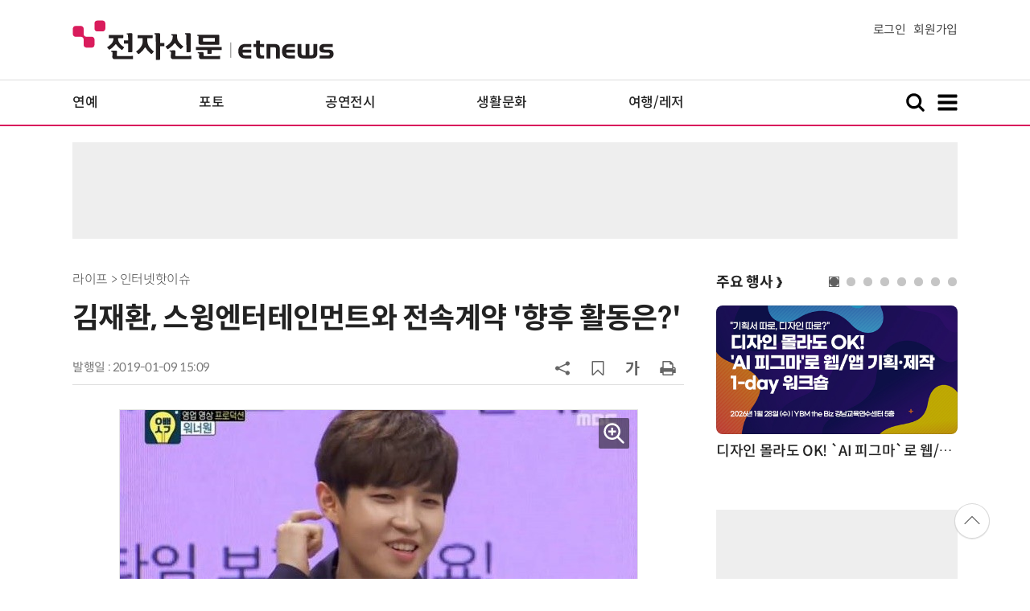

--- FILE ---
content_type: text/html; charset=UTF-8
request_url: https://www.etnews.com/20190109000351?SNS=00002
body_size: 49268
content:
<!DOCTYPE html>
<html lang="ko">
<head>
	<meta http-equiv="Content-Type" content="text/html; charset=UTF-8" />
	<meta name="viewport" content="width=device-width">
    <title>김재환, 스윙엔터테인먼트와 전속계약 '향후 활동은?'  - 전자신문</title>
	<link rel="canonical" href="https://www.etnews.com/20190109000351" />
	<link rel="alternate" media="only screen and (max-width: 640px)"  href="https://m.etnews.com/20190109000351">
	<meta http-equiv="Expires" content="-1">
    <meta http-equiv="Pragma" content="no-cache">
    <meta http-equiv="Cache-Control" content="no-cache">
    <meta http-equiv="X-UA-Compatible" content="IE=edge">
	<!--[if IE]><meta http-equiv='X-UA-Compatible' content='IE=edge,chrome=1'><![endif]-->
    <meta name="robots" content="all">
    <meta name="author" content="www.etnews.com">
    <meta name="copyright" content="Copyright &copy; Electronic Times Internet. All Right Reserved.">
    <meta name="keywords" content="전자신문,전자신문인터넷,Etnews,Etnews.com,뉴스,News,속보,방송,연예,통신,SW,바이오,소재,부품,과학,전자,자동차,경제,금융,산업,정책,글로벌,리포트,동영상,">
    <meta property="fb:app_id" content="1425291491111655">
	<meta name="format-detection" content="telephone=no">
	    <meta property="og:type" content="article" />
    <meta property="og:site_name" content="미래를 보는 창 - 전자신문">
    <meta property="og:url" content="https://www.etnews.com/20190109000351?SNS=00002">
    <meta property="og:image" content="https://img.etnews.com/news/article/2019/01/09/cms_temp_article_09150131627219.jpg" />
	<meta property="og:image:width" content="643">
    <meta property="og:image:height" content="324">
    <meta property="og:title" content="김재환, 스윙엔터테인먼트와 전속계약 '향후 활동은?' ">
    <meta property="og:description" content="워너원 멤버 김재환이 스윙엔터테인먼트와 전속계약을 체결했다.

스윙엔터테인먼트는 9일 오후 김재환과 향후 활동을 함께하기로 했다고 밝혔다.

소속사 측은 &amp;ldquo;김재환의 음악적 발전과 앞으로의 솔로 활동을">
    <meta property="og:category" content="life">
    <meta property="dable:image" content="https://img.etnews.com/news/article/2019/01/09/article_09150945436448.jpg">
	<meta property="dable:item_id" content="20190109000351">
	<meta property="dable:author" content="전자신문인터넷 김수정 기자">
    <meta name="twitter:card" content="summary_large_image">
    <meta name="twitter:url" content="https://www.etnews.com/20190109000351?SNS=00001">
    <meta name="twitter:site" content="@imetnews">
    <meta name="twitter:image:src" content="https://img.etnews.com/news/article/2019/01/09/cms_temp_article_09150131627219.jpg">
    <meta name="twitter:title" content="김재환, 스윙엔터테인먼트와 전속계약 '향후 활동은?' ">
    <meta name="twitter:domain" content="etnews.com">
    <meta name="twitter:description" content="워너원 멤버 김재환이 스윙엔터테인먼트와 전속계약을 체결했다.

스윙엔터테인먼트는 9일 오후 김재환과 향후 활동을 함께하기로 했다고 밝혔다.

소속사 측은 &amp;ldquo;김재환의 음악적 발전과 앞으로의 솔로 활동을">
    <meta name="url" content="https://www.etnews.com/20190109000351">
    <meta name="title" content="김재환, 스윙엔터테인먼트와 전속계약 '향후 활동은?' ">
    <meta name="description" content="워너원 멤버 김재환이 스윙엔터테인먼트와 전속계약을 체결했다.

스윙엔터테인먼트는 9일 오후 김재환과 향후 활동을 함께하기로 했다고 밝혔다.

소속사 측은 &amp;ldquo;김재환의 음악적 발전과 앞으로의 솔로 활동을">
    <meta name="news_keywords" content="">
    <meta name="DC.date.issued" content="2019-01-09">
	<!-- aicon  추가-->
	<meta content="20190109000351" property="aicon:item_id">
    <meta property="aicon:image" content="https://img.etnews.com/news/article/2019/01/09/article_09150945436448.jpg">
	<!-- 아이템 작성자(기자명) (필수) -->
	<meta content="전자신문인터넷 김수정 기자" property="aicon:author">
	<!-- 아이템 카테고리 -->
	<meta content="라이프" property="article:section"> <!-- 메인 카테고리 (필수) -->
	<!-- 아이템 작성일(ISO 8601) (필수) -->
	<meta content="2019-01-09T15:09:47+09:00" property="article:published_time"> <!-- 예(한국시간 오후 1:20) -->
	<script>var ART_CODE = "20190109000351";</script>
	<!-- Google Tag Manager -->
	<script>(function(w,d,s,l,i){w[l]=w[l]||[];w[l].push({'gtm.start':
	new Date().getTime(),event:'gtm.js'});var f=d.getElementsByTagName(s)[0],
	j=d.createElement(s),dl=l!='dataLayer'?'&l='+l:'';j.async=true;j.src=
	'https://www.googletagmanager.com/gtm.js?id='+i+dl;f.parentNode.insertBefore(j,f);
	})(window,document,'script','dataLayer','GTM-NSJFZX8');</script>
	<!-- End Google Tag Manager -->
    <link rel="shortcut icon" href="https://img.etnews.com/2019/mobile_et/images/favicon.png" />
    <link rel="alternate" type="application/rss+xml" title="etnews.com [RSS]" href="http://rss.etnews.com/" />
	<link rel="stylesheet" type="text/css" href="https://img.etnews.com/2024/etnews/css/common.css?1769242837">
    <link rel="stylesheet" type="text/css" href="https://img.etnews.com/2024/etnews/css/view.css?1769242837"/>
    <link rel="stylesheet" type="text/css" href="https://img.etnews.com/2022/etnews/css/slick.css?1769242837"/>
	<script type="text/javascript"> var submenu_code = "";</script>
	<script type="text/javascript" src="https://img.etnews.com/2022/etnews/js/jquery-3.6.0.min.js"></script>
	<script type="text/javascript" src="https://www.etnews.com/static/js/common.js?1769242837" defer="" charset="utf-8"></script>
	<!--[if lt IE 9]>
	<script src="https://img.etnews.com/2016/etnews/js/html5shiv.js"></script>
	<![endif]-->
    <script type="text/javascript" src="https://img.etnews.com/2022/etnews/js/jquery.cookie.js"></script>
	<script type="text/javascript" src="/static/js/article.js?t=1769242837"></script>
	<script type="text/javascript" src="https://img.etnews.com/2022/etnews/js/slick.min.js"></script>
	<script type="text/javascript" src="https://compass.adop.cc/assets/js/adop/adopJ.js?v=14"></script>
	<script type="text/javascript">articleCount('20190109000351', '', '');</script>
	<script type="text/javascript">articleCount2('20190109000351', '', '', '3.142.84.122', 'Mozilla/5.0 (Macintosh; Intel Mac OS X 10_15_7) AppleWebKit/537.36 (KHTML, like Gecko) Chrome/131.0.0.0 Safari/537.36; ClaudeBot/1.0; +claudebot@anthropic.com)', '%2F20190109000351%3FSNS%3D00002');</script>
	<script type="text/javascript"> $(function(){ getRelated('20190109000351'); }); </script>
	<script type="text/javascript" src="//send.mci1.co.kr/delivery/js/31681456/23055687568" async></script>
	<script type="text/javascript">
		document.querySelector('meta[name=referrer]');
	</script>
	<!-- Dable 스크립트 시작 / 문의 media@dable.io -->
	<script>
	(function(d,a,b,l,e,_) { d[b]=d[b]||function(){(d[b].q=d[b].q||[]).push(arguments)};e=a.createElement(l); e.async=1;e.charset='utf-8';e.src='//static.dable.io/dist/plugin.min.js'; _=a.getElementsByTagName(l)[0];_.parentNode.insertBefore(e,_); })(window,document,'dable','script'); dable('setService', 'etnews.com'); dable('sendLogOnce'); 
	</script>
	<!-- Dable 스크립트 종료 / 문의 media@dable.io -->

	<script type="text/javascript">
	  window._taboola = window._taboola || [];
	  _taboola.push({article:'auto'});
	  !function (e, f, u, i) {
	    if (!document.getElementById(i)){
	      e.async = 1;
	      e.src = u;
	      e.id = i;
	      f.parentNode.insertBefore(e, f);
	    }
	  }(document.createElement('script'),
	  document.getElementsByTagName('script')[0],
	  '//cdn.taboola.com/libtrc/implanet-etnews/loader.js',
	  'tb_loader_script');
	  if(window.performance && typeof window.performance.mark == 'function')
	    {window.performance.mark('tbl_ic');}
	</script>
</head>
<body>
	<!-- Google Tag Manager (noscript) -->
	<noscript><iframe src="https://www.googletagmanager.com/ns.html?id=GTM-NSJFZX8" height="0" width="0" style="display:none;visibility:hidden"></iframe></noscript>
	<!-- End Google Tag Manager (noscript) -->
  <!-- 헤더 부분 : 시작 -->
	<header>
      <div class="nav_head">
        <div class="wrap">
          <h1 class="logo"><a href="https://www.etnews.com" title="전자신문"><img src="https://img.etnews.com/2024/etnews/images/logo_etnews.svg"></a></h1>
          <div class="nav_member">
            <a href="https://member.etnews.com/member/login.html?return_url=https://www.etnews.com">로그인</a><a href="https://member.etnews.com/member/join_index.html">회원가입</a>
          </div>
        </div>
      </div>
			
      <nav>
        <div class="wrap">
          <h1 class="logo_scroll"><a href="https://www.etnews.com" title="전자신문"><img src="https://img.etnews.com/2024/etnews/images/logo_et.svg"></a></h1>
		  <div class="nav_article_title" id="scroll_title"></div>
          <ul class="nav" id="scroll_nav">
            <li><a href="https://www.etnews.com/news/section.html?id1=09&id2=091">연예</a></li>
            <li><a href="https://www.etnews.com/news/section.html?id1=09&id2=996">포토</a></li>
            <li><a href="https://www.etnews.com/news/section.html?id1=09&id2=096">공연전시</a></li>
            <li><a href="https://www.etnews.com/news/section.html?id1=09&id2=992">생활문화</a></li>
            <li><a href="https://www.etnews.com/news/section.html?id1=09&id2=093">여행/레저</a></li>
          </ul>
          <div class="search_and_fullmenu">
            <div class="fullmenu_button">
              <a href="javascript:void(0)" class="search_show" id="search_show">
                <img class="search_btn search_show" src="https://img.etnews.com/2024/etnews/images/search.svg" alt="검색창 열기">
              </a>
              <a href="javascript:void(0)" class="search_hide" id="search_hide">
                <img class="close_btn2 search_hide" src="https://img.etnews.com/2024/etnews/images/remove.svg" alt="전체 메뉴 닫기">
              </a>
            </div>

            <div class="fullmenu_button">
              <a href="javascript:void(0)" class="menu_show" id="menu_show">
                <img class="fullmenu_btn menu_show" src="https://img.etnews.com/2024/etnews/images/reorder.svg" alt="전체 메뉴 열기">
              </a>
              <a href="javascript:void(0)" class="menu_hide" id="menu_hide">
                <img class="close_btn menu_hide" src="https://img.etnews.com/2024/etnews/images/remove.svg" alt="전체 메뉴 닫기">
              </a>
            </div>

          </div>
        </div>
      </nav>

      <!-- 검색박스 -->
      <section class="search_wrap">
        <div class="searchbox">
          <form action="https://search.etnews.com/etnews/search.html" method="get">
            <input type="search" required="" class="searchbox-input" name="kwd" id="search_kwd" placeholder="검색어를 입력하세요">
            <input type="submit" value="" class="searchbox-submit">
          </form>
        </div>
      </section>
      <!-- //검색박스 -->

      <!-- 전체메뉴박스 -->
      <section class="fullmenu_wrap">
        <nav class="fullmenu_nav">
          <div class="fullmenu">
			<ul>
				<li class="title"><a href="https://news.etnews.com" target="_blank">뉴스</a></li>
			    <li><a href="https://www.etnews.com/news/section.html">속보</a></li>
			    <li><a href="https://www.etnews.com/news/section.html?id1=04">SW</a></li>
			    <li><a href="https://www.etnews.com/news/section.html?id1=03">IT</a></li>
			    <li><a href="https://www.etnews.com/news/section.html?id1=02">경제</a></li>
			    <li><a href="https://www.etnews.com/news/section.html?id1=06">전자</a></li>
			    <li><a href="https://www.etnews.com/news/section.html?id1=17">모빌리티</a></li>
			    <li><a href="https://www.etnews.com/news/section.html?id1=60">플랫폼/유통</a></li>
			    <li><a href="https://www.etnews.com/news/section.html?id1=20">과학</a></li>
			</ul>
			<ul>
				<li class="title">&nbsp;</li>
			    <li><a href="https://www.etnews.com/news/section.html?id1=22">정치</a></li>
			    <li><a href="https://www.etnews.com/news/opinion.html">오피니언</a></li>
			    <li><a href="https://www.etnews.com/news/section.html?id1=12">국제</a></li>
			    <li><a href="https://www.etnews.com/news/section.html?id1=25">전국</a></li>
			    <li><a href="https://www.etnews.com/news/section.html?id1=15">스포츠</a></li>
			    <li><a href="https://www.etnews.com/news/series.html?id=1">특집</a></li>
			    <li><a href="https://www.etnews.com/news/series.html?id=3">연재</a></li>
			</ul>
			<ul>
				<li class="title">라이프</li>
				<li><a href="https://www.etnews.com/news/section.html?id1=09&id2=091">연예</a></li>
				<li><a href="https://www.etnews.com/news/section.html?id1=09&id2=996">포토</a></li>
				<li><a href="https://www.etnews.com/news/section.html?id1=09&id2=096">공연전시</a></li>
				<li><a href="https://www.etnews.com/news/section.html?id1=09&id2=992">생활문화</a></li>
				<li><a href="https://www.etnews.com/news/section.html?id1=09&id2=093">여행/레저</a></li>
			</ul>
			<ul>
				<li class="title">비주얼IT</li>
				<li><a href="https://www.etnews.com/news/issue_analysis.html">이슈플러스</a></li>
				<li><a href="https://www.etnews.com/news/aistudio.html">AI 스튜디오</a></li>
				<li><a href="https://www.etnews.com/news/etstudio.html">Hot 영상</a></li>
				<li><a href="https://www.etnews.com/news/photonews.html">뷰포인트</a></li>
				<li><a href="https://www.etnews.com/stats/list_stats.html">인포그래픽</a></li>
			</ul>
			<ul>
				<li class="title">부가서비스</li>
				<li><a href="https://conference.etnews.com/" target="_blank">Conference</a></li>
				<li><a href="https://www.allshowtv.com/" target="_blank">allshowTV</a></li>
				<li><a href="https://www.etnews.com/ict" target="_blank">시사용어</a></li>
				<li><a href="https://pdf.etnews.com/" target="_blank">PDF서비스</a></li>
			</ul>
			<ul class="scrap_menu_ul">
				<li class="title">서비스안내</li>
				<li><a href="https://info.etnews.com/sub_2_1.html" target="_blank" title="새창으로">신문구독신청</a></li>
				<li><a href="https://info.etnews.com/sub_2_2.html">콘텐츠구매</a></li>
				<li><a href="http://leadersedition.etnews.com/intro/info.aspx" target="_blank" title="새창으로">초판서비스</a></li>
				<li class="title">회원서비스</li>
				<li><a href="https://www.etnews.com/pages/bookmark.html" title="내 스크랩으로 이동">내 스크랩</a></li>
			</ul>
			<ul>
				<li class="title">이용안내</li>
			    <li><a href="https://info.etnews.com/sub_3_1_1.html" target="_blank">지면광고안내</a></li>
			    <li><a href="https://info.etnews.com/sub_3_2.html" target="_blank">행사문의</a></li>
			    <li><a href="https://info.etnews.com/sub_3_3.html" target="_blank">통합마케팅 상품 안내</a></li>
			    <li><a href="https://info.etnews.com/sub_3_4.html" target="_blank">이용약관</a></li>
			    <li><a href="https://info.etnews.com/sub_3_5.html" target="_blank">개인정보취급방침</a></li>
			    <li><a href="https://info.etnews.com/sub_3_6.html" target="_blank">고충처리</a></li>
			</ul>
			<ul>
				<li class="title">회사소개</li>
			    <li><a href="https://info.etnews.com/sub_1_1_1.html" target="_blank">전자신문</a></li>
			    <li><a href="https://info.etnews.com/sub_1_2.html" target="_blank">전자신문인터넷</a></li>
			    <li><a href="https://info.etnews.com/sub_1_3_2.html" target="_blank">연혁</a></li>
			    <li><a href="https://info.etnews.com/sub_1_4.html" target="_blank">CI소개</a></li>
			    <li><a href="https://info.etnews.com/sub_1_5.html" target="_blank">회사위치</a></li>
			</ul>          </div>
        </nav>
      </section>
       <!-- //전체메뉴박스 -->
	  <div class="progress-container">
		<div class="progress-bar" id="pageBar"></div>
	  </div>
    </header>
  <!-- 헤더 부분 : 끝 -->
  <!-- 여기부터 콘텐츠 부분 1213-->
		<!-- /83673359,22456976686/etnews_top_i_970_90 -->
	<div class="ad_article_top_full">
		<!-- /83673359,195055904/etnews_top_i_970_90 -->
		<script async src="https://securepubads.g.doubleclick.net/tag/js/gpt.js"></script>
		<script>
		  var googletag = googletag || {};
		  googletag.cmd = googletag.cmd || [];
		</script>
		<div id="etnews_top_i_970_90">
		  <script>
			googletag.cmd.push(function () {
			  googletag.defineSlot('/83673359,195055904/etnews_top_i_970_90', [970, 90], 'etnews_top_i_970_90').addService(googletag.pubads().set("page_url", "etnews.com"));
			  googletag.enableServices();
			  googletag.display('etnews_top_i_970_90');
			});
		  </script>
		</div>
	</div>
  <main>
    <div class="wrap flex">

      <!-- col_left -->
      <div class="col_left">
        <article itemtype="http://schema.org/Article">
          <div class="article_header" >
            <div class="breadcrumb">
              라이프              > 인터넷핫이슈			</div>
            <h2 id="article_title_h2" itemtype="headline">김재환, 스윙엔터테인먼트와 전속계약 '향후 활동은?'</h2>
            <div class="timewrap">
              <div class="time">
                <time>발행일 : 2019-01-09 15:09</time>
              </div>
              <!-- acc_nav -->
              <div class="acc_nav">
                <div class="acc_nav_btn btn_sns">
                  <img src="https://img.etnews.com/2024/etnews/images/share.svg">
                </div>

                <!-- dropdown::SNS -->
                <div class="dropdown" id="bt_share_sns">
                  <strong>공유하기</strong>
				  <button class="dropdown_close"><img src="https://img.etnews.com/2024/etnews/images/remove_thin.svg"></button>
				  <a href="javascript:void(0);" onclick="window.open('https://www.facebook.com/sharer.php?u=https%3A%2F%2Fwww.etnews.com%2F20190109000351%3FSNS%3D00002','fbwin','width=1000,height=500'); return false;" title="페이스북 공유하기">
                    <span><img src="https://img.etnews.com/2024/etnews/images/sns_facebook.svg"></span>
                    <p>페이스북</p>
                  </a>
                  <a href="https://www.etnews.com/tools/redirect_sns.html?p=twitter&pos=2&url=https%3A%2F%2Fwww.etnews.com%2F20190109000351%3FSNS%3D00001&text=%EA%B9%80%EC%9E%AC%ED%99%98%2C+%EC%8A%A4%EC%9C%99%EC%97%94%ED%84%B0%ED%85%8C%EC%9D%B8%EB%A8%BC%ED%8A%B8%EC%99%80+%EC%A0%84%EC%86%8D%EA%B3%84%EC%95%BD+%27%ED%96%A5%ED%9B%84+%ED%99%9C%EB%8F%99%EC%9D%80%3F%27+"  title="X 공유하기" class="share_twitter" target="_blank">
                    <span><img src="https://img.etnews.com/2024/etnews/images/sns_x.svg"></span>
                    <p>X(트위터)</p>
                  </a>
                  <a href="javascript:void(0);" onclick="login_chk('https://www.etnews.com/20190109000351')" title="메일 보내기">
                    <span><img src="https://img.etnews.com/2024/etnews/images/sns_email.svg"></span>
                    <p>메일</p>
                  </a>
                  <a href="javascript:void(0);" title="URL 복사하기" id="btn_url_copy">
                    <span><img src="https://img.etnews.com/2024/etnews/images/sns_url.svg"></span>
                    <p>URL 복사</p>
                  </a>
				  <input type="hidden" name="copy_article_url" id="cp_url" value="https://www.etnews.com/20190109000351">
                </div>
                 <!-- //dropdown::SNS -->

                <div class="acc_nav_btn"><button class="btn_bookmark" data-id="20190109000351" title="스크랩"><img src="https://img.etnews.com/2024/etnews/images/bookmark.svg"></button></div>
                <div class="acc_nav_btn btn_ga">
                  <img src="https://img.etnews.com/2024/etnews/images/ga.svg">
                </div>
                 <!-- dropdown::글자크기 -->
                <div class="dropdown" id="bt_font_size">
                  <strong>글자크기 설정</strong>
				  <button class="dropdown_close"><img src="https://img.etnews.com/2024/etnews/images/remove_thin.svg"></button>
                  <a href="javascript:void(0);" onclick="changeFontSize('dec'); return false;" title="글자 작게" class="fs_small">
                    <span>가</span>
                    <p>작게</p>
                  </a>
				  <a href="javascript:void(0);" onclick="changeFontSize('default'); return false;" title="글자 보통" class="fs_default">
				    <span>가</span>
				    <p>보통</p>
				  </a>
                  <a href="javascript:void(0);" onclick="changeFontSize('inc'); return false;" title="글자 크게" class="fs_big">
                    <span>가</span>
                    <p>크게</p>
                  </a>
                </div>
                <!-- //dropdown::글자크기 -->

                <div class="acc_nav_btn"><a href="javascript:void(0);" onclick="print()" title="인쇄하기" class="news_print"><img src="https://img.etnews.com/2024/etnews/images/print.svg"></a></div>
              </div>
              <!-- //acc_nav -->
            </div>
          </div>

          <div class="article_body " itemprop="articleBody" id="articleBody">
<figure class="article_image"><a href="/tools/image_popup.html?v=[base64]" border="0" target="_blank" alt="새창 이미지확대보기"><img  src="https://img.etnews.com/news/article/2019/01/09/cms_temp_article_09150131627219.jpg" alt="(사진=MBC 캡처) " style="cursor:pointer;" itemprop="image" /></a><figcaption class="caption">(사진=MBC 캡처) </figcaption></figure>
<p>워너원 멤버 김재환이 스윙엔터테인먼트와 전속계약을 체결했다.<br />
&nbsp;<br />
스윙엔터테인먼트는 9일 오후 김재환과 향후 활동을 함께하기로 했다고 밝혔다.<br />
<div class="ad_300x250">
	<!-- /83673359,195055904/etnews_3rdleftbottom_i_300_250 -->
	<script async src="https://securepubads.g.doubleclick.net/tag/js/gpt.js"></script>
	<script>
	  var googletag = googletag || {};
	  googletag.cmd = googletag.cmd || [];
	</script>
	<div id="etnews_3rdleftbottom_i_300_250">
	  <script>
		googletag.cmd.push(function () {
		  googletag.defineSlot('/83673359,195055904/etnews_3rdleftbottom_i_300_250', [300, 250], 'etnews_3rdleftbottom_i_300_250').addService(googletag.pubads().set("page_url", "etnews.com"));
		  googletag.enableServices();
		  googletag.display('etnews_3rdleftbottom_i_300_250');
		});
	  </script>
	</div>
</div>
<div class="ad_300x250">
	<!-- /83673359,195055904/etnews_3rdrightbottom_i_300_250 -->
	<script async src="https://securepubads.g.doubleclick.net/tag/js/gpt.js"></script>
	<script>
	  var googletag = googletag || {};
	  googletag.cmd = googletag.cmd || [];
	</script>
	<div id="etnews_3rdrightbottom_i_300_250">
	  <script>
		googletag.cmd.push(function () {
		  googletag.defineSlot('/83673359,195055904/etnews_3rdrightbottom_i_300_250', [300, 250], 'etnews_3rdrightbottom_i_300_250').addService(googletag.pubads().set("page_url", "etnews.com"));
		  googletag.enableServices();
		  googletag.display('etnews_3rdrightbottom_i_300_250');
		});
	  </script>
	</div>
</div><br />
&nbsp;<br />
소속사 측은 &ldquo;음악적 발전과 앞으로의 솔로 활동을 위한 전폭적인 지원을 아끼지 않을 것&rdquo;이라며 &ldquo;워너원의 메인보컬로 멋진 활약을 보여준 앞으로의 활동에 대해 회사의 전 인프라를 통해 전폭 지원하겠다&rdquo;고 전했다.<br />
&nbsp;<br />
이어 &ldquo;더욱 발전된 모습으로 돌아올 김재환에 앞으로도 변함없는 응원과 지지 부탁드린다&rdquo;고 말했다.<br />
&nbsp;<br />
개인 연습생으로 엠넷 &lsquo;프로듀스 101 시즌2&rsquo;에 출연한 김재환은 워너원 멤버로 발탁된 후 CJ E&amp;M과 전속계약을 맺은 바 있다.<br />
&nbsp;<br />
<span id='newsroom_etview_promotion' class='ad_newsroom1234'></span>한편 워너원은 지난해 12월 31일 공식활동을 종료하고 각 소속사로 복귀했다.<br />
<br />
&nbsp;전자신문인터넷 김수정 기자 (kimsj@etnews.com)
</p>

		  </div>
            <div class="related_wrap">
              <h3>관련 기사</h3>
              <ul class="related">
                <li><a href="/20190109000334">조재범 성폭행 의혹 ‘경찰 수사는?’</a></li>
                <li><a href="/20190109000264">심석희 성폭행, 상상도 못했던 고통...문체부 '전면 점검 예고' </a></li>
                <li><a href="/20190109000221">안희정, 항소심 마지막 공판 출석...심경 질문 쏟아져 </a></li>
                <li><a href="/20190109000186">강용석 소송서류 위조 '혐의 도저히 인정할 수 없어'</a></li>

              </ul>
            </div>

			<!--- 연관기사  -->
			<div id="layerRelated"></div>
			<!--- //연관기사 -->
        </article>

		<div id="AnyMindavs" style="padding-bottom:40px;"></div>
		<div class="ad_300x250">
			<!-- /83673359,195055904/etnews_bylineleft1st_i_300_250 -->
			<script async src="https://securepubads.g.doubleclick.net/tag/js/gpt.js"></script>
			<script>
			  var googletag = googletag || {};
			  googletag.cmd = googletag.cmd || [];
			</script>
			<div id="etnews_bylineleft1st_i_300_250">
			  <script>
				googletag.cmd.push(function () {
				  googletag.defineSlot('/83673359,195055904/etnews_bylineleft1st_i_300_250', [300, 250], 'etnews_bylineleft1st_i_300_250').addService(googletag.pubads().set("page_url", "etnews.com"));
				  googletag.enableServices();
				  googletag.display('etnews_bylineleft1st_i_300_250');
				});
			  </script>
			</div>
		</div>
		<div class="ad_300x250">
			<!-- /83673359,195055904/etnews_bylineright1st_i_300_250 -->
			<script async src="https://securepubads.g.doubleclick.net/tag/js/gpt.js"></script>
			<script>
			  var googletag = googletag || {};
			  googletag.cmd = googletag.cmd || [];
			</script>
			<div id="etnews_bylineright1st_i_300_250">
			  <script>
				googletag.cmd.push(function () {
				  googletag.defineSlot('/83673359,195055904/etnews_bylineright1st_i_300_250', [300, 250], 'etnews_bylineright1st_i_300_250').addService(googletag.pubads().set("page_url", "etnews.com"));
				  googletag.enableServices();
				  googletag.display('etnews_bylineright1st_i_300_250');
				});
			  </script>
			</div>
		</div>
		<!-- 컨퍼런스 광고 2줄-->
		<div class="ad_text">
			<ul >
				<li><script type="text/javascript" src="https://yellow.contentsfeed.com/RealMedia/ads/adstream_jx.ads/etnews.com/detail@x60" ></script></li>
				<li><script type="text/javascript" src="https://yellow.contentsfeed.com/RealMedia/ads/adstream_jx.ads/etnews.com/detail@x61" ></script></li>
			</ul>
		</div>
		<!-- 컨퍼런스 광고 2줄-->
	<div class="clearfix" id="banner_hns">
		<div class="ad_300x250">
			<!-- /83673359,195055904/etnews_bylineleft3rd_i_300_250 -->
			<script async src="https://securepubads.g.doubleclick.net/tag/js/gpt.js"></script>
			<script>
			  var googletag = googletag || {};
			  googletag.cmd = googletag.cmd || [];
			</script>
			<div id="etnews_bylineleft3rd_i_300_250">
			  <script>
				googletag.cmd.push(function () {
				  googletag.defineSlot('/83673359,195055904/etnews_bylineleft3rd_i_300_250', [300, 250], 'etnews_bylineleft3rd_i_300_250').addService(googletag.pubads().set("page_url", "etnews.com"));
				  googletag.enableServices();
				  googletag.display('etnews_bylineleft3rd_i_300_250');
				});
			  </script>
			</div>
		</div>
		<div class="ad_300x250">
			<!-- /83673359,195055904/etnews_bylineright3rd_i_300_250 -->
			<script async src="https://securepubads.g.doubleclick.net/tag/js/gpt.js"></script>
			<script>
			  var googletag = googletag || {};
			  googletag.cmd = googletag.cmd || [];
			</script>
			<div id="etnews_bylineright3rd_i_300_250">
			  <script>
				googletag.cmd.push(function () {
				  googletag.defineSlot('/83673359,195055904/etnews_bylineright3rd_i_300_250', [300, 250], 'etnews_bylineright3rd_i_300_250').addService(googletag.pubads().set("page_url", "etnews.com"));
				  googletag.enableServices();
				  googletag.display('etnews_bylineright3rd_i_300_250');
				});
			  </script>
			</div>
		</div>
	</div>

	<div id="taboola-below-article-hero"></div>
	<script type="text/javascript">
	  window._taboola = window._taboola || [];
	  _taboola.push({
	    mode: 'alternating-thumbnails-hero',
	    container: 'taboola-below-article-hero',
	    placement: 'Below Article Hero',
	    target_type: 'mix'
	  });
	</script>

	<div class="clearfix" id="banner_hns">
		<div class="ad_300x250">
			<!-- /83673359,195055904/etnews_bylineleftbottom_i_300_250 -->
			<script async src="https://securepubads.g.doubleclick.net/tag/js/gpt.js"></script>
			<script>
			  var googletag = googletag || {};
			  googletag.cmd = googletag.cmd || [];
			</script>
			<div id="etnews_bylineleftbottom_i_300_250">
			  <script>
				googletag.cmd.push(function () {
				  googletag.defineSlot('/83673359,195055904/etnews_bylineleftbottom_i_300_250', [300, 250], 'etnews_bylineleftbottom_i_300_250').addService(googletag.pubads().set("page_url", "etnews.com"));
				  googletag.enableServices();
				  googletag.display('etnews_bylineleftbottom_i_300_250');
				});
			  </script>
			</div>
		</div>
		<div class="ad_300x250">
			<!-- /83673359,195055904/etnews_bylinerightbottom_i_300_250 -->
			<script async src="https://securepubads.g.doubleclick.net/tag/js/gpt.js"></script>
			<script>
			  var googletag = googletag || {};
			  googletag.cmd = googletag.cmd || [];
			</script>
			<div id="etnews_bylinerightbottom_i_300_250">
			  <script>
				googletag.cmd.push(function () {
				  googletag.defineSlot('/83673359,195055904/etnews_bylinerightbottom_i_300_250', [300, 250], 'etnews_bylinerightbottom_i_300_250').addService(googletag.pubads().set("page_url", "etnews.com"));
				  googletag.enableServices();
				  googletag.display('etnews_bylinerightbottom_i_300_250');
				});
			  </script>
			</div>
		</div>
	</div>

	  <!-- 전자신문 댓글시스템 가져오기-->

	  </div>
      <!-- //col_left -->
      <!-- //aside_wrap -->
      <div class="aside_wrap">
			<!-- 주요행사 -->
            <aside class="event">
              <h3><a href="https://conference.etnews.com" target="_blank">주요 행사 <span class="more_gt">&#10095;</span></a></h3>
              <!-- slider -->
              <div class="slider">
                <ul class="single-item" id="event">
                  <li class="active">
                    <a href="https://conference.etnews.com/conf_info.html?uid=465" target="_blank">
                      <figure>
                        <img src="https://img.etnews.com/photo_main/conference/2026/01/02/cms_conference_list_02175845274104.jpg" alt="주요행사 이미지">
                      </figure>
                      <div class="text">
                        <strong>디자인 몰라도 OK! `AI 피그마`로 웹/앱 기획·제작 1-day 워크숍</strong>
                      </div>
                    </a>
                  </li>
                  <li class="active">
                    <a href="https://conference.etnews.com/conf_info.html?uid=462" target="_blank">
                      <figure>
                        <img src="https://img.etnews.com/photo_main/conference/2026/01/02/cms_conference_list_02175824054847.jpg" alt="주요행사 이미지">
                      </figure>
                      <div class="text">
                        <strong>바이브 코딩으로 익히는 파이썬 업무 자동화 with Cursor</strong>
                      </div>
                    </a>
                  </li>
                  <li class="active">
                    <a href="https://conference.etnews.com/conf_info.html?uid=464" target="_blank">
                      <figure>
                        <img src="https://img.etnews.com/photo_main/conference/2025/12/23/cms_conference_list_23171654263281.jpg" alt="주요행사 이미지">
                      </figure>
                      <div class="text">
                        <strong>`n8n`, 나의 첫 번째 AI 자동화 파트너 - 칼퇴 가능한 노코드 업무 자동화 실전 워크숍</strong>
                      </div>
                    </a>
                  </li>
                  <li class="active">
                    <a href="https://conference.etnews.com/conf_info.html?uid=469" target="_blank">
                      <figure>
                        <img src="https://img.etnews.com/photo_main/conference/2026/01/19/cms_conference_list_19094805542095.jpg" alt="주요행사 이미지">
                      </figure>
                      <div class="text">
                        <strong>AI 커머스 아키텍처 컨퍼런스 2026</strong>
                      </div>
                    </a>
                  </li>
                  <li class="active">
                    <a href="https://www.sek.co.kr/2026/security" target="_blank">
                      <figure>
                        <img src="https://img.etnews.com/photo_main/conference/2026/01/19/cms_conference_list_19152849641056.png" alt="주요행사 이미지">
                      </figure>
                      <div class="text">
                        <strong>시큐리티 메가비전 2026(Security MEGAVISION 2026</strong>
                      </div>
                    </a>
                  </li>
                  <li class="active">
                    <a href="https://conference.etnews.com/conf_info.html?uid=466" target="_blank">
                      <figure>
                        <img src="https://img.etnews.com/photo_main/conference/2026/01/02/cms_conference_list_02172437348063.jpg" alt="주요행사 이미지">
                      </figure>
                      <div class="text">
                        <strong>노코드 Dify와 MCP로 구현하는 AI 에이전트 업무 자동화 1-day 워크숍</strong>
                      </div>
                    </a>
                  </li>
                  <li class="active">
                    <a href="https://conference.etnews.com/conf_info.html?uid=467" target="_blank">
                      <figure>
                        <img src="https://img.etnews.com/photo_main/conference/2026/01/07/cms_conference_list_07101818869195.jpg" alt="주요행사 이미지">
                      </figure>
                      <div class="text">
                        <strong>코딩 몰라도 OK! ‘바이브 코딩’으로 웹/앱 제작 워크숍(초급반/중급반) with Cursor + n8n</strong>
                      </div>
                    </a>
                  </li>
                  <li class="active">
                    <a href="https://www.ciosummit.co.kr/" target="_blank">
                      <figure>
                        <img src="https://img.etnews.com/photo_main/conference/2025/12/08/cms_conference_list_08100105362329.png" alt="주요행사 이미지">
                      </figure>
                      <div class="text">
                        <strong>CIO Summit 2026</strong>
                      </div>
                    </a>
                  </li>
                </ul>
                <script type="text/javascript">
                  $(document).ready(function(){ $('#event').slick({	arrows:false,dots: true, autoplay: true, infinite: true, autoplaySpeed:5000, cssEase: 'linear'});});
                </script>
              </div>
              <!-- //slider -->
              
            </aside>

            <!-- //주요행사 -->      <div class="ad_300x600">
		<!-- /83673359,195055904/etnews_righttop_i_300_600 -->
		<script async src="https://securepubads.g.doubleclick.net/tag/js/gpt.js"></script>
		<script>
		  var googletag = googletag || {};
		  googletag.cmd = googletag.cmd || [];
		</script>
		<div id="etnews_righttop_i_300_600">
		  <script>
			googletag.cmd.push(function () {
			  googletag.defineSlot('/83673359,195055904/etnews_righttop_i_300_600', [300, 600], 'etnews_righttop_i_300_600').addService(googletag.pubads().set("page_url", "etnews.com"));
			  googletag.enableServices();
			  googletag.display('etnews_righttop_i_300_600');
			});
		  </script>
		</div>
      </div>
        <!-- 많이본뉴스 -->
        <aside class="mostview">
          <h3>핫뉴스 in LIFE</h3>
          <ul class="text_thumb_list">
            <li>
              <div class="text">
                <strong><a href="/20260120000026">[오늘의 운세] 2026년 1월 20일 띠별 운세</a></strong>
              </div>
              <figure>
                <a href="/20260120000026">
                  <img src="https://img.etnews.com/news/article/2026/01/20/article_20092208554963.png" alt="기사 썸네일">
                </a>
              </figure>
            </li>
            <li>
              <div class="text">
                <strong><a href="/20260117000001">[오늘의 운세] 2026년 1월 17일 띠별 운세</a></strong>
              </div>
              <figure>
                <a href="/20260117000001">
                  <img src="https://img.etnews.com/news/article/2026/01/17/article_17090415755557.png" alt="기사 썸네일">
                </a>
              </figure>
            </li>
            <li>
              <div class="text">
                <strong><a href="/20260115000035">[오늘의 운세] 2026년 1월 15일 띠별 운세</a></strong>
              </div>
              <figure>
                <a href="/20260115000035">
                  <img src="https://img.etnews.com/news/article/2026/01/15/article_15091108323940.png" alt="기사 썸네일">
                </a>
              </figure>
            </li>
            <li>
              <div class="text">
                <strong><a href="/20260120000288">[ET포토] 지드래곤, '오늘은 생존을 위해 꽁꽁 감싸고'</a></strong>
              </div>
              <figure>
                <a href="/20260120000288">
                  <img src="https://img.etnews.com/news/article/2026/01/20/article_20141927862746.jpg" alt="기사 썸네일">
                </a>
              </figure>
            </li>
            <li>
              <div class="text">
                <strong><a href="/20260111000031">'개그콘서트', 10년만 복귀 개그맨?! '기대감 ↑'</a></strong>
              </div>
              <figure>
                <a href="/20260111000031">
                  <img src="https://img.etnews.com/news/article/2026/01/11/article_11095026514143.jpg" alt="기사 썸네일">
                </a>
              </figure>
            </li>
		  </ul>
        </aside>
        <!-- //많이본뉴스 -->

      <div class="ad_300x250">
		<!-- /83673359,195055904/etnews_rightmiddle_i_300_250 -->
		<script async src="https://securepubads.g.doubleclick.net/tag/js/gpt.js"></script>
		<script>
		  var googletag = googletag || {};
		  googletag.cmd = googletag.cmd || [];
		</script>
		<div id="etnews_rightmiddle_i_300_250">
		  <script>
			googletag.cmd.push(function () {
			  googletag.defineSlot('/83673359,195055904/etnews_rightmiddle_i_300_250', [300, 250], 'etnews_rightmiddle_i_300_250').addService(googletag.pubads().set("page_url", "etnews.com"));
			  googletag.enableServices();
			  googletag.display('etnews_rightmiddle_i_300_250');
			});
		  </script>
		</div>
      </div>

		<aside class="ad_300x600">
			<div id="taboola-right-rail-a"></div>
			<script type="text/javascript">
			  window._taboola = window._taboola || [];
			  _taboola.push({
			    mode: 'alternating-thumbnails-a',
			    container: 'taboola-right-rail-a',
			    placement: 'Right Rail A',
			    target_type: 'mix'
			  });
			</script>
		</aside>
		<aside class="ad_300x250">
			<!-- /83673359,195055904/etnews_rightmiddlebottom2_i_300_250 -->
			<script async src="https://securepubads.g.doubleclick.net/tag/js/gpt.js"></script>
			<script>
			  var googletag = googletag || {};
			  googletag.cmd = googletag.cmd || [];
			</script>
			<div id="etnews_rightmiddlebottom2_i_300_250">
			  <script>
				googletag.cmd.push(function () {
				  googletag.defineSlot('/83673359,195055904/etnews_rightmiddlebottom2_i_300_250', [300, 250], 'etnews_rightmiddlebottom2_i_300_250').addService(googletag.pubads().set("page_url", "etnews.com"));
				  googletag.enableServices();
				  googletag.display('etnews_rightmiddlebottom2_i_300_250');
				});
			  </script>
			</div>
		</aside>
		<aside class="ad_300x600">
			<div id="taboola-right-rail-b"></div>
			<script type="text/javascript">
			  window._taboola = window._taboola || [];
			  _taboola.push({
			    mode: 'alternating-thumbnails-b',
			    container: 'taboola-right-rail-b',
			    placement: 'Right Rail B',
			    target_type: 'mix'
			  });
			</script>
		</aside>
		<aside class="ad_300x600">
			<!-- /83673359,195055904/etnews_rightbottom_i_300_600 -->
			<script async src="https://securepubads.g.doubleclick.net/tag/js/gpt.js"></script>
			<script>
			  var googletag = googletag || {};
			  googletag.cmd = googletag.cmd || [];
			</script>
			<div id="etnews_rightbottom_i_300_600">
			  <script>
				googletag.cmd.push(function () {
				  googletag.defineSlot('/83673359,195055904/etnews_rightbottom_i_300_600', [300, 600], 'etnews_rightbottom_i_300_600').addService(googletag.pubads().set("page_url", "etnews.com"));
				  googletag.enableServices();
				  googletag.display('etnews_rightbottom_i_300_600');
				});
			  </script>
			</div>
		</aside>

      </div>
      <!-- //aside_wrap -->
     </div>
	<!-- wrap flex end -->

  </main>

	<!-- 푸터 영역 -->
    <footer>
      <div class="wrap">
        <div class="fullmenu">
			<ul>
				<li class="title"><a href="https://news.etnews.com" target="_blank">뉴스</a></li>
			    <li><a href="https://www.etnews.com/news/section.html">속보</a></li>
			    <li><a href="https://www.etnews.com/news/section.html?id1=04">SW</a></li>
			    <li><a href="https://www.etnews.com/news/section.html?id1=03">IT</a></li>
			    <li><a href="https://www.etnews.com/news/section.html?id1=02">경제</a></li>
			    <li><a href="https://www.etnews.com/news/section.html?id1=06">전자</a></li>
			    <li><a href="https://www.etnews.com/news/section.html?id1=17">모빌리티</a></li>
			    <li><a href="https://www.etnews.com/news/section.html?id1=60">플랫폼/유통</a></li>
			    <li><a href="https://www.etnews.com/news/section.html?id1=20">과학</a></li>
			</ul>
			<ul>
				<li class="title">&nbsp;</li>
			    <li><a href="https://www.etnews.com/news/section.html?id1=22">정치</a></li>
			    <li><a href="https://www.etnews.com/news/opinion.html">오피니언</a></li>
			    <li><a href="https://www.etnews.com/news/section.html?id1=12">국제</a></li>
			    <li><a href="https://www.etnews.com/news/section.html?id1=25">전국</a></li>
			    <li><a href="https://www.etnews.com/news/section.html?id1=15">스포츠</a></li>
			    <li><a href="https://www.etnews.com/news/series.html?id=1">특집</a></li>
			    <li><a href="https://www.etnews.com/news/series.html?id=3">연재</a></li>
			</ul>
			<ul>
				<li class="title">라이프</li>
				<li><a href="https://www.etnews.com/news/section.html?id1=09&id2=091">연예</a></li>
				<li><a href="https://www.etnews.com/news/section.html?id1=09&id2=996">포토</a></li>
				<li><a href="https://www.etnews.com/news/section.html?id1=09&id2=096">공연전시</a></li>
				<li><a href="https://www.etnews.com/news/section.html?id1=09&id2=992">생활문화</a></li>
				<li><a href="https://www.etnews.com/news/section.html?id1=09&id2=093">여행/레저</a></li>
			</ul>
			<ul>
				<li class="title">비주얼IT</li>
				<li><a href="https://www.etnews.com/news/issue_analysis.html">이슈플러스</a></li>
				<li><a href="https://www.etnews.com/news/aistudio.html">AI 스튜디오</a></li>
				<li><a href="https://www.etnews.com/news/etstudio.html">Hot 영상</a></li>
				<li><a href="https://www.etnews.com/news/photonews.html">뷰포인트</a></li>
				<li><a href="https://www.etnews.com/stats/list_stats.html">인포그래픽</a></li>
			</ul>
			<ul>
				<li class="title">부가서비스</li>
				<li><a href="https://conference.etnews.com/" target="_blank">Conference</a></li>
				<li><a href="https://www.allshowtv.com/" target="_blank">allshowTV</a></li>
				<li><a href="https://www.etnews.com/ict" target="_blank">시사용어</a></li>
				<li><a href="https://pdf.etnews.com/" target="_blank">PDF서비스</a></li>
			</ul>
			<ul class="scrap_menu_ul">
				<li class="title">서비스안내</li>
				<li><a href="https://info.etnews.com/sub_2_1.html" target="_blank" title="새창으로">신문구독신청</a></li>
				<li><a href="https://info.etnews.com/sub_2_2.html">콘텐츠구매</a></li>
				<li><a href="http://leadersedition.etnews.com/intro/info.aspx" target="_blank" title="새창으로">초판서비스</a></li>
				<li class="title">회원서비스</li>
				<li><a href="https://www.etnews.com/pages/bookmark.html" title="내 스크랩으로 이동">내 스크랩</a></li>
			</ul>
			<ul>
				<li class="title">이용안내</li>
			    <li><a href="https://info.etnews.com/sub_3_1_1.html" target="_blank">지면광고안내</a></li>
			    <li><a href="https://info.etnews.com/sub_3_2.html" target="_blank">행사문의</a></li>
			    <li><a href="https://info.etnews.com/sub_3_3.html" target="_blank">통합마케팅 상품 안내</a></li>
			    <li><a href="https://info.etnews.com/sub_3_4.html" target="_blank">이용약관</a></li>
			    <li><a href="https://info.etnews.com/sub_3_5.html" target="_blank">개인정보취급방침</a></li>
			    <li><a href="https://info.etnews.com/sub_3_6.html" target="_blank">고충처리</a></li>
			</ul>
			<ul>
				<li class="title">회사소개</li>
			    <li><a href="https://info.etnews.com/sub_1_1_1.html" target="_blank">전자신문</a></li>
			    <li><a href="https://info.etnews.com/sub_1_2.html" target="_blank">전자신문인터넷</a></li>
			    <li><a href="https://info.etnews.com/sub_1_3_2.html" target="_blank">연혁</a></li>
			    <li><a href="https://info.etnews.com/sub_1_4.html" target="_blank">CI소개</a></li>
			    <li><a href="https://info.etnews.com/sub_1_5.html" target="_blank">회사위치</a></li>
			</ul>        </div>
      </div>
      <div class="nav_footer">
        <div class="wrap">
          <div class="policy span_wrap">
            <span><a href="https://info.etnews.com/sub_3_1_1.html" target="_blank">지면광고안내</a></span>
            <span><a href="https://info.etnews.com/sub_3_2.html" target="_blank">행사문의</a></span>
            <span><a href="https://info.etnews.com/sub_3_3.html" target="_blank">통합마케팅 상품 안내</a></span>
            <span><a href="https://info.etnews.com/sub_3_4.html" target="_blank">이용약관</a></span>
            <span><a href="https://info.etnews.com/sub_3_5.html" target="_blank">개인정보취급방침</a></span>
            <span><a href="https://info.etnews.com/sub_3_6.html" target="_blank">고충처리</a></span>
            <span><a href="https://www.etnews.com/sitemap.html">사이트맵</a></span>
          </div>
        </div>
      </div>
      <div class="company_info">
        <div class="wrap">
          <div class="title span_wrap">
            <strong>전자신문</strong>
            <span><a href="https://info.etnews.com/" target="_blank">회사소개</a></span>
          </div>
          <adress class="span_wrap">
            <span>주소 : 서울시 서초구 양재대로2길 22-16 호반파크1관</span>
            <span>대표번호 : 02-2168-9200</span>
            <span>등록번호 : 서울 아04494</span>
            <span>등록일자 : 2017년 04월 27일</span>
          </adress>
		  <p class="span_wrap">
            <span>사업자명 : 전자신문인터넷</span>
            <span>사업자번호 : 107-81-80959</span>
            <span>발행·편집인: 심규호</span>
            <span>청소년보호책임자: 김태권</span>
		  </p>
          <p class="copyright">Copyright &copy; Electronic Times Internet. All Rights Reserved.</p>
        </div>
      </div>
      <button type="button" class="go_top" title="맨 위로"><img src="https://img.etnews.com/2024/etnews/images/gt_light.svg"></button>
	</footer>
	<div id="snackbar"></div>
	<script type="text/javascript">
	  window._taboola = window._taboola || [];
	  _taboola.push({flush: true});
	</script>

</body>
</html>

--- FILE ---
content_type: text/html; charset=utf-8
request_url: https://www.google.com/recaptcha/api2/aframe
body_size: 269
content:
<!DOCTYPE HTML><html><head><meta http-equiv="content-type" content="text/html; charset=UTF-8"></head><body><script nonce="3lA97MQ_zNmeH0ajBSSgfQ">/** Anti-fraud and anti-abuse applications only. See google.com/recaptcha */ try{var clients={'sodar':'https://pagead2.googlesyndication.com/pagead/sodar?'};window.addEventListener("message",function(a){try{if(a.source===window.parent){var b=JSON.parse(a.data);var c=clients[b['id']];if(c){var d=document.createElement('img');d.src=c+b['params']+'&rc='+(localStorage.getItem("rc::a")?sessionStorage.getItem("rc::b"):"");window.document.body.appendChild(d);sessionStorage.setItem("rc::e",parseInt(sessionStorage.getItem("rc::e")||0)+1);localStorage.setItem("rc::h",'1769242845031');}}}catch(b){}});window.parent.postMessage("_grecaptcha_ready", "*");}catch(b){}</script></body></html>

--- FILE ---
content_type: application/x-javascript
request_url: https://yellow.contentsfeed.com/RealMedia/ads/adstream_jx.ads/etnews.com/detail@x61
body_size: 470
content:
document.write ('<a href="http://yellow.contentsfeed.com/RealMedia/ads/click_lx.ads/etnews.com/detail/L17/2064921398/x61/etnews/conf_llm_260211/conf_llm_260211_detail_byline_down.html/41343555656d6c30674e6b4141736d46" target="_blank">"상상해 보셨나요? 기획자 직접 만드는 AI 에이전트" YBM the Biz 강남교육연수센터 5층 개최(2/11)</a>');


--- FILE ---
content_type: image/svg+xml
request_url: https://img.etnews.com/2024/etnews/images/search.svg
body_size: 943
content:
<?xml version="1.0" encoding="UTF-8"?>
<svg id="Capa_1" data-name="Capa 1" xmlns="http://www.w3.org/2000/svg" version="1.1" viewBox="0 0 146 146">
  <defs>
    <style>
      .cls-1 {
        fill: #000;
        stroke-width: 0px;
      }
    </style>
  </defs>
  <path class="cls-1" d="M129.7,139c-2.6,0-4.7-.9-6.5-2.8l-28.2-28.2-.7.5c-9.4,6.5-20.1,9.8-31.6,9.8s-14.7-1.4-21.7-4.4c-6.8-2.9-12.8-6.9-17.8-11.9-5-5-9-11-11.9-17.8-2.9-7-4.4-14.1-4.4-21.7s1.4-14.7,4.4-21.7c2.9-6.8,6.9-12.8,11.9-17.8,5-5,11-9,17.8-11.9,7-2.9,14.1-4.4,21.7-4.4s14.8,1.5,21.7,4.4c6.8,2.9,12.8,6.9,17.8,11.9,5,5,9,11,11.9,17.8l.2.4c2.8,6.6,4.2,9.9,4.2,21.3s-3.3,22.2-9.8,31.6l-.5.7,27.9,27.9.3.4c1.8,1.8,2.7,3.9,2.7,6.5s-.9,4.7-2.8,6.5c-1.8,1.9-3.9,2.8-6.5,2.8ZM62.6,25.6c-10.2,0-19,3.7-26.2,10.9-7.3,7.4-10.9,16-10.9,26.2s3.7,19,10.9,26.2c7.4,7.3,16,10.9,26.2,10.9s19-3.7,26.2-10.9c7.2-7.3,10.9-16.1,10.9-26.2s-3.7-19-10.9-26.2c-7.4-7.3-16-10.9-26.2-10.9Z"/>
</svg>

--- FILE ---
content_type: application/x-javascript
request_url: https://yellow.contentsfeed.com/RealMedia/ads/adstream_jx.ads/etnews.com/detail@x60
body_size: 504
content:
document.write ('<a href="http://yellow.contentsfeed.com/RealMedia/ads/click_lx.ads/etnews.com/detail/L17/620528852/x60/etnews/conf_python_260130/conf_python_260130_detail_byline_up.html/41343555656d6c30674e6b414170694c" target="_blank">"파이썬을 몰라도 파이썬으로 하는 업무 자동화" 바이브 코딩으로 익히는 파이썬 업무 자동화 with Cursor 1월 30일 개최</a>');
